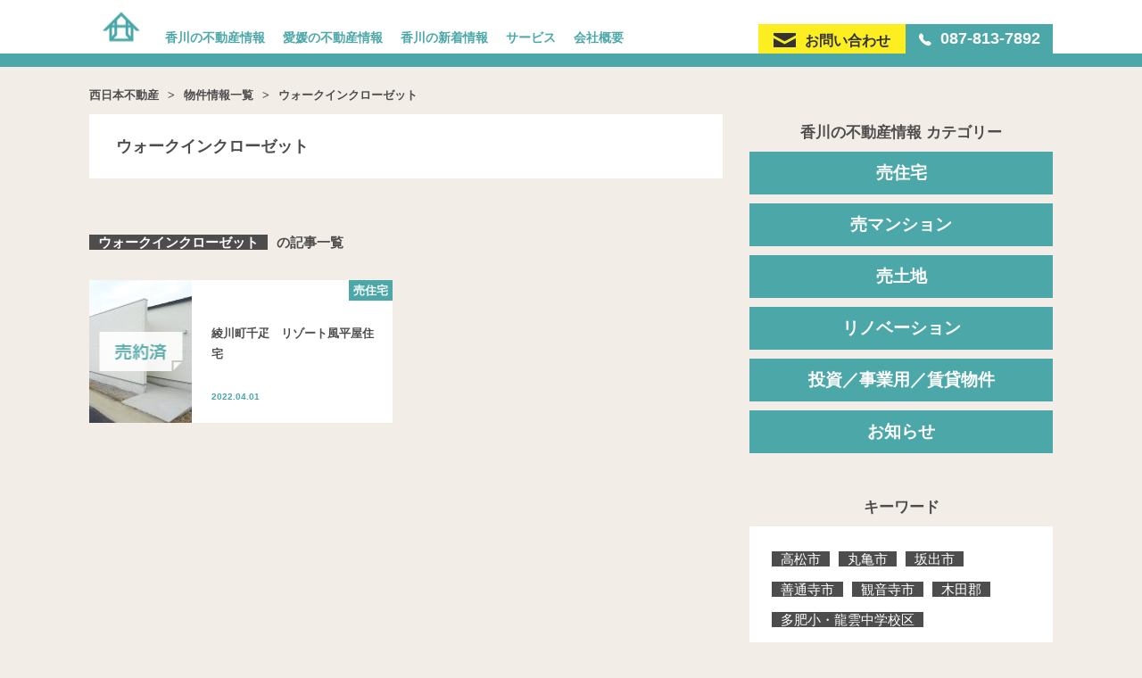

--- FILE ---
content_type: text/html; charset=UTF-8
request_url: https://nishi-nihon-h.com/kagawa/kagawatag/%E3%82%A6%E3%82%A9%E3%83%BC%E3%82%AF%E3%82%A4%E3%83%B3%E3%82%AF%E3%83%AD%E3%83%BC%E3%82%BC%E3%83%83%E3%83%88
body_size: 32100
content:
<!DOCTYPE html PUBLIC "-//W3C//DTD XHTML 1.0 Transitional//EN" "http://www.w3.org/TR/xhtml1/DTD/xhtml1-transitional.dtd">
<html xmlns="http://www.w3.org/1999/xhtml" xml:lang="ja" lang="ja">
<head profile="http://gmpg.org/xfn/11">
<meta http-equiv="Content-Type" content="text/html; charset=UTF-8" />
<meta http-equiv="content-style-type" content="text/css" />
<meta http-equiv="content-script-type" content="text/javascript" />
<meta name="description" content="タグ  ウォークインクローゼット - 香川県・愛媛県松山市の不動産売買は「西日本不動産」にお任せください。 親切・丁寧・誠実にお手伝いをさせて頂きます。" />
<title>タグ  ウォークインクローゼット - 香川県・愛媛県松山市の不動産売買は「西日本不動産」</title>
<meta name="viewport" content="width=device-width, initial-scale=1, minimum-scale=1, maximum-scale=1, user-scalable=yes">
<link rel="stylesheet" href="https://nishi-nihon-h.com/wp-content/themes/nishi-nihon-h/style.css" type="text/css" media="all" />
<link rel="alternate" type="application/atom+xml" title="香川県・愛媛県松山市の不動産売買は「西日本不動産」 Atom Feed" href="https://nishi-nihon-h.com/feed/atom" />
<link rel="alternate" type="application/rss+xml" title="香川県・愛媛県松山市の不動産売買は「西日本不動産」 RSS Feed" href="https://nishi-nihon-h.com/feed" />
<link rel="pingback" href="https://nishi-nihon-h.com/xmlrpc.php" />
<link rel="stylesheet" href="https://nishi-nihon-h.com/wp-content/themes/nishi-nihon-h/common/css/reset.css" type="text/css" media="all" />
<link rel="stylesheet" href="https://nishi-nihon-h.com/wp-content/themes/nishi-nihon-h/common/css/common.css" type="text/css" media="all" />
<link rel="stylesheet" href="https://nishi-nihon-h.com/wp-content/themes/nishi-nihon-h/common/css/jquery.bxslider.css" type="text/css" media="all" />
<script src="//ajax.googleapis.com/ajax/libs/jquery/1.9.1/jquery.min.js"></script>
<script src="https://cdnjs.cloudflare.com/ajax/libs/Modaal/0.4.4/js/modaal.min.js"></script>
<script src="https://nishi-nihon-h.com/wp-content/themes/nishi-nihon-h/common/js/modal.js"></script>
<script type="text/javascript" src="https://nishi-nihon-h.com/wp-content/themes/nishi-nihon-h/common/js/common.js"></script>
<script type="text/javascript" src="https://nishi-nihon-h.com/wp-content/themes/nishi-nihon-h/common/js/jquery.bxslider.min.js"></script>
<script type="text/javascript" src="https://nishi-nihon-h.com/wp-content/themes/nishi-nihon-h/common/js/jquery.matchHeight-min.js"></script>
<script type="text/javascript" src="https://nishi-nihon-h.com/wp-content/themes/nishi-nihon-h/common/js/breakpoints.js"></script>
<script type="text/javascript" src="https://nishi-nihon-h.com/wp-content/themes/nishi-nihon-h/common/js/ofi.min.js"></script>
<script> objectFitImages(); </script>
<!-- トップページ（top.css）・記事ページ（style.css）の切り分け-->
<link rel="stylesheet" href="https://nishi-nihon-h.com/wp-content/themes/nishi-nihon-h/css/style.css" type="text/css" />
<link rel="stylesheet" href="https://nishi-nihon-h.com/wp-content/themes/nishi-nihon-h/common/css/default.css" type="text/css" />
<!-- トップページ（top.css）・記事ページ（style.css）の切り分け-->

<link rel="stylesheet" type="text/css" href="https://cdnjs.cloudflare.com/ajax/libs/Modaal/0.4.4/css/modaal.min.css">
<link rel="stylesheet" href="https://nishi-nihon-h.com/wp-content/themes/nishi-nihon-h/common/css/modal.css" type="text/css" media="all" />

<!-- Global site tag (gtag.js) - Google Analytics -->
<script async src="https://www.googletagmanager.com/gtag/js?id=G-WGVCZE3L3K"></script>
<script>
  window.dataLayer = window.dataLayer || [];
  function gtag(){dataLayer.push(arguments);}
  gtag('js', new Date());

  gtag('config', 'G-WGVCZE3L3K');
</script>
<meta name='robots' content='max-image-preview:large' />
<link rel='dns-prefetch' href='//s.w.org' />
<link rel="alternate" type="application/rss+xml" title="香川県・愛媛県松山市の不動産売買は「西日本不動産」 &raquo; ウォークインクローゼット タグ のフィード" href="https://nishi-nihon-h.com/kagawa/kagawatag/%e3%82%a6%e3%82%a9%e3%83%bc%e3%82%af%e3%82%a4%e3%83%b3%e3%82%af%e3%83%ad%e3%83%bc%e3%82%bc%e3%83%83%e3%83%88/feed" />
		<script type="text/javascript">
			window._wpemojiSettings = {"baseUrl":"https:\/\/s.w.org\/images\/core\/emoji\/13.0.1\/72x72\/","ext":".png","svgUrl":"https:\/\/s.w.org\/images\/core\/emoji\/13.0.1\/svg\/","svgExt":".svg","source":{"concatemoji":"https:\/\/nishi-nihon-h.com\/wp-includes\/js\/wp-emoji-release.min.js?ver=5.7"}};
			!function(e,a,t){var n,r,o,i=a.createElement("canvas"),p=i.getContext&&i.getContext("2d");function s(e,t){var a=String.fromCharCode;p.clearRect(0,0,i.width,i.height),p.fillText(a.apply(this,e),0,0);e=i.toDataURL();return p.clearRect(0,0,i.width,i.height),p.fillText(a.apply(this,t),0,0),e===i.toDataURL()}function c(e){var t=a.createElement("script");t.src=e,t.defer=t.type="text/javascript",a.getElementsByTagName("head")[0].appendChild(t)}for(o=Array("flag","emoji"),t.supports={everything:!0,everythingExceptFlag:!0},r=0;r<o.length;r++)t.supports[o[r]]=function(e){if(!p||!p.fillText)return!1;switch(p.textBaseline="top",p.font="600 32px Arial",e){case"flag":return s([127987,65039,8205,9895,65039],[127987,65039,8203,9895,65039])?!1:!s([55356,56826,55356,56819],[55356,56826,8203,55356,56819])&&!s([55356,57332,56128,56423,56128,56418,56128,56421,56128,56430,56128,56423,56128,56447],[55356,57332,8203,56128,56423,8203,56128,56418,8203,56128,56421,8203,56128,56430,8203,56128,56423,8203,56128,56447]);case"emoji":return!s([55357,56424,8205,55356,57212],[55357,56424,8203,55356,57212])}return!1}(o[r]),t.supports.everything=t.supports.everything&&t.supports[o[r]],"flag"!==o[r]&&(t.supports.everythingExceptFlag=t.supports.everythingExceptFlag&&t.supports[o[r]]);t.supports.everythingExceptFlag=t.supports.everythingExceptFlag&&!t.supports.flag,t.DOMReady=!1,t.readyCallback=function(){t.DOMReady=!0},t.supports.everything||(n=function(){t.readyCallback()},a.addEventListener?(a.addEventListener("DOMContentLoaded",n,!1),e.addEventListener("load",n,!1)):(e.attachEvent("onload",n),a.attachEvent("onreadystatechange",function(){"complete"===a.readyState&&t.readyCallback()})),(n=t.source||{}).concatemoji?c(n.concatemoji):n.wpemoji&&n.twemoji&&(c(n.twemoji),c(n.wpemoji)))}(window,document,window._wpemojiSettings);
		</script>
		<style type="text/css">
img.wp-smiley,
img.emoji {
	display: inline !important;
	border: none !important;
	box-shadow: none !important;
	height: 1em !important;
	width: 1em !important;
	margin: 0 .07em !important;
	vertical-align: -0.1em !important;
	background: none !important;
	padding: 0 !important;
}
</style>
	<link rel='stylesheet' id='wp-block-library-css'  href='https://nishi-nihon-h.com/wp-includes/css/dist/block-library/style.min.css?ver=5.7' type='text/css' media='all' />
<link rel="https://api.w.org/" href="https://nishi-nihon-h.com/wp-json/" /><link rel="alternate" type="application/json" href="https://nishi-nihon-h.com/wp-json/wp/v2/kagawatag/261" /><link rel="EditURI" type="application/rsd+xml" title="RSD" href="https://nishi-nihon-h.com/xmlrpc.php?rsd" />
<link rel="wlwmanifest" type="application/wlwmanifest+xml" href="https://nishi-nihon-h.com/wp-includes/wlwmanifest.xml" /> 
<meta name="generator" content="WordPress 5.7" />
<style type="text/css">.recentcomments a{display:inline !important;padding:0 !important;margin:0 !important;}</style><link rel="icon" href="https://nishi-nihon-h.com/wp-content/uploads/2021/07/cropped-logo_001-1-32x32.png" sizes="32x32" />
<link rel="icon" href="https://nishi-nihon-h.com/wp-content/uploads/2021/07/cropped-logo_001-1-192x192.png" sizes="192x192" />
<link rel="apple-touch-icon" href="https://nishi-nihon-h.com/wp-content/uploads/2021/07/cropped-logo_001-1-180x180.png" />
<meta name="msapplication-TileImage" content="https://nishi-nihon-h.com/wp-content/uploads/2021/07/cropped-logo_001-1-270x270.png" />
</head>
<body data-rsssl=1 class="archive tax-kagawatag term-261">
<div id="base">
<div id="head" class="pc">
  <div class="content-width">
    <p class="logo"><a href="https://nishi-nihon-h.com"><img src="https://nishi-nihon-h.com/wp-content/themes/nishi-nihon-h/common/images/logo_001.png" alt="香川県・愛媛県松山市の不動産売買は「西日本不動産」" id="logo" /></a></p>
    <div id="nav" class="nav">
      <div id="access" role="navigation">
        <div class="menu">
          <ul class="clearfix">
	                    <li><a href="https://nishi-nihon-h.com/kagawatop/">香川の不動産情報</a></li>
            <li><a href="https://nishi-nihon-h.com/ehimetop/">愛媛の不動産情報</a></li>
            <li><a href="https://nishi-nihon-h.com/kagawa/">香川の新着情報</a></li>
            <li><a href="https://nishi-nihon-h.com/kagawatop/#service">サービス</a></li>
            <li><a href="https://nishi-nihon-h.com/#about">会社概要</a></li>
	                  </ul>
        </div>
      </div><!-- #access -->
    </div>
    <div class="guide clearfix">
	        <p class="contact"><a href="https://nishi-nihon-h.com/#contact"><span>お問い合わせ</span></a></p>
	  	        <p class="tel"><span>087-813-7892</span></p>
	      </div>
  </div>
</div>
<div id="head" class="mobile">
  <div class="content-width">
	<p class="entryicon"><a href="https://nishi-nihon-h.com"><img src="https://nishi-nihon-h.com/wp-content/themes/nishi-nihon-h/common/images/logo_001_sp.png" alt="香川県・愛媛県松山市の不動産売買は「西日本不動産」" id="logo" /></a></p>
    <div class="wrapper mobile">
      <div class="button">
        <span></span>
        <span></span>
        <span></span>
      </div>
    </div>
    <nav class="spmenu mobile">
      <ul>
        <li><a href="https://nishi-nihon-h.com/">HOME</a></li>
        <li><a href="https://nishi-nihon-h.com/kagawatop/">香川の不動産情報</a></li>
        <li><a href="https://nishi-nihon-h.com/kagawa/">香川の新着情報</a></li>
        <li><a href="https://nishi-nihon-h.com/ehimetop/">愛媛の不動産情報</a></li>
        <li><a href="https://nishi-nihon-h.com/ehime/">愛媛の新着情報</a></li>
        <li><a href="https://nishi-nihon-h.com/kagawatop/#service">香川のサービス</a></li>
        <li><a href="https://nishi-nihon-h.com/ehimetop/#service">愛媛のサービス</a></li>
        <li><a href="https://nishi-nihon-h.com/#about">会社概要</a></li>
        <li><a href="https://nishi-nihon-h.com/#contact">お問い合わせフォーム</a></li>
	            <li><a href="tel:0878137892">お電話はこちらから</a></li>
	          </ul>
    </nav>
    <div class="guide">
	        <p class="contact"><a href="https://nishi-nihon-h.com/#contact"><img src="https://nishi-nihon-h.com/wp-content/themes/nishi-nihon-h/common/images/icon_001_sp.png" alt="お問い合わせボタン"/></a></p>
	  	        <p class="tel"><a href="tel:0878137892"><img src="https://nishi-nihon-h.com/wp-content/themes/nishi-nihon-h/common/images/icon_002_sp.png" alt="電話番号ボタン"/></a></p>
	      </div>
  </div>
</div>
<!--/head end-->
<div id="main" class="entry">
<div class="content-width">
  <div id="pankuzu" class="pankuzu">
    <ul class="clearfix">
      <li><a href="https://nishi-nihon-h.com">西日本不動産</a></li>
      <li><a href="https://nishi-nihon-h.com/kagawa/">物件情報一覧</a></li>
      <li>ウォークインクローゼット</li>
    </ul>
  </div>
  <div id="content" class="archivelist clearfix">
	<div class="box_out">
      <div class="box_in">
        <h2 class="pagetitle">ウォークインクローゼット</h2>
        <h3><span>ウォークインクローゼット</span>の記事一覧</h3>
        <ul class="clearfix">
                    <li class="item">
            <a href="https://nishi-nihon-h.com/kagawa/house/1629.html">
              <div class="clearfix">
                                <div class="left-box">
					<img width="115" height="160" src="https://nishi-nihon-h.com/wp-content/uploads/2022/04/DSC00430-115x160.jpg" class="attachment-article-thumb size-article-thumb wp-post-image" alt="" loading="lazy" />										<p class="sold">&nbsp;</p>
									</div>
                                <div class="right-box">
                  <span class="category">
                    売住宅                  </span>
                  <h4>綾川町千疋　リゾート風平屋住宅</h4>
				                    <p class="date">2022.04.01</p>
                                  </div>
              </div>
            </a>
          </li>
                            </ul>
		      </div>
    </div>
      <div id="side" class="sidebar">
	    <h3>香川の不動産情報 カテゴリー</h3>
    <div class="side_box">
      <div class="side_inbox">
        <div class="category">
          <ul>
            <li><a href="https://nishi-nihon-h.com/kagawa/house/">売住宅</a></li>
            <li><a href="https://nishi-nihon-h.com/kagawa/apartment/">売マンション</a></li>
            <li><a href="https://nishi-nihon-h.com/kagawa/land/">売土地</a></li>
            <li><a href="https://nishi-nihon-h.com/kagawa/renovation/">リノベーション</a></li>
            <li><a href="https://nishi-nihon-h.com/kagawa/business/">投資／事業用／賃貸物件</a></li>
            <li><a href="https://nishi-nihon-h.com/kagawa/topics/">お知らせ</a></li>
          </ul>
		</div>
      </div>
    </div>
		    <h3>キーワード</h3>
    <div class="side_box">
      <div class="side_inbox">
        <div class="keyword clearfix">
          <p><a href="https://nishi-nihon-h.com/kagawa/kagawatag/takamatsushi">高松市</a></p><p><a href="https://nishi-nihon-h.com/kagawa/kagawatag/marugameshi">丸亀市</a></p><p><a href="https://nishi-nihon-h.com/kagawa/kagawatag/sakaideshi">坂出市</a></p><p><a href="https://nishi-nihon-h.com/kagawa/kagawatag/zentsuzishi">善通寺市</a></p><p><a href="https://nishi-nihon-h.com/kagawa/kagawatag/kanonzishi">観音寺市</a></p><p><a href="https://nishi-nihon-h.com/kagawa/kagawatag/kitagun">木田郡</a></p><p><a href="https://nishi-nihon-h.com/kagawa/kagawatag/tahisyo">多肥小・龍雲中学校区</a></p><p><a href="https://nishi-nihon-h.com/kagawa/kagawatag/ryounanchu">陶小学校・綾南中学校区</a></p><p><a href="https://nishi-nihon-h.com/kagawa/kagawatag/hiraisyo">平井小・三木中学校区</a></p><p><a href="https://nishi-nihon-h.com/kagawa/kagawatag/zyotousyo">城東小・東中学校区</a></p><p><a href="https://nishi-nihon-h.com/kagawa/kagawatag/noconditions">建築条件無し</a></p><p><a href="https://nishi-nihon-h.com/kagawa/kagawatag/kyousyochi">狭小地</a></p><p><a href="https://nishi-nihon-h.com/kagawa/kagawatag/machinaka">街ナカ</a></p><p><a href="https://nishi-nihon-h.com/kagawa/kagawatag/ekichika">駅近</a></p><p><a href="https://nishi-nihon-h.com/kagawa/kagawatag/inaka">田舎暮らし</a></p><p><a href="https://nishi-nihon-h.com/kagawa/kagawatag/reform">リフォーム済み</a></p><p><a href="https://nishi-nihon-h.com/kagawa/kagawatag/sogawa">十川小・山田中学校区</a></p><p><a href="https://nishi-nihon-h.com/kagawa/kagawatag/hanzankita">飯山北小・飯山中学校区</a></p><p><a href="https://nishi-nihon-h.com/kagawa/kagawatag/new">新築</a></p><p><a href="https://nishi-nihon-h.com/kagawa/kagawatag/hanzan">飯山町</a></p><p><a href="https://nishi-nihon-h.com/kagawa/kagawatag/%e5%ae%87%e5%a4%9a%e6%b4%a5%e5%8c%97%e5%b0%8f%e6%a0%a1%e5%8c%ba">宇多津北小校区</a></p><p><a href="https://nishi-nihon-h.com/kagawa/kagawatag/%e5%ae%87%e5%a4%9a%e6%b4%a5%e4%b8%ad%e5%ad%a6%e6%a0%a1%e5%8c%ba">宇多津中学校区</a></p><p><a href="https://nishi-nihon-h.com/kagawa/kagawatag/miki">三木町</a></p><p><a href="https://nishi-nihon-h.com/kagawa/kagawatag/%e3%82%aa%e3%83%bc%e3%83%ab%e9%9b%bb%e5%8c%96">オール電化</a></p><p><a href="https://nishi-nihon-h.com/kagawa/kagawatag/%e4%b8%89%e6%9c%a8%e7%94%ba%e5%b9%b3%e6%9c%a8">三木町平木</a></p><p><a href="https://nishi-nihon-h.com/kagawa/kagawatag/%e5%b9%b3%e4%ba%95%e5%b0%8f%e5%ad%a6%e6%a0%a1">平井小学校</a></p><p><a href="https://nishi-nihon-h.com/kagawa/kagawatag/%e4%b8%89%e6%9c%a8%e4%b8%ad%e5%ad%a6%e6%a0%a1">三木中学校</a></p><p><a href="https://nishi-nihon-h.com/kagawa/kagawatag/%e7%af%89%e6%b5%85">築浅</a></p><p><a href="https://nishi-nihon-h.com/kagawa/kagawatag/%e5%b9%b3%e6%9c%a8%e9%a7%85">平木駅</a></p><p><a href="https://nishi-nihon-h.com/kagawa/kagawatag/%e3%83%99%e3%83%ab%e3%82%b7%e3%83%86%e3%82%a3">ベルシティ</a></p><p><a href="https://nishi-nihon-h.com/kagawa/kagawatag/carport">カーポート</a></p><p><a href="https://nishi-nihon-h.com/kagawa/kagawatag/3ldk">3LDK</a></p><p><a href="https://nishi-nihon-h.com/kagawa/kagawatag/simple">シンプル</a></p><p><a href="https://nishi-nihon-h.com/kagawa/kagawatag/openhouse">オープンハウス</a></p><p><a href="https://nishi-nihon-h.com/kagawa/kagawatag/%e6%9d%be%e7%b8%84%e7%94%ba">松縄町</a></p><p><a href="https://nishi-nihon-h.com/kagawa/kagawatag/%e3%83%9e%e3%83%b3%e3%82%b7%e3%83%a7%e3%83%b3">マンション</a></p><p><a href="https://nishi-nihon-h.com/kagawa/kagawatag/%e5%88%86%e8%ad%b2">分譲</a></p><p><a href="https://nishi-nihon-h.com/kagawa/kagawatag/%e3%83%ac%e3%82%a4%e3%83%b3%e3%83%9c%e3%83%bc%e9%80%9a%e3%82%8a">レインボー通り</a></p><p><a href="https://nishi-nihon-h.com/kagawa/kagawatag/%e6%9c%80%e4%b8%8a%e9%9a%8e">最上階</a></p><p><a href="https://nishi-nihon-h.com/kagawa/kagawatag/%e3%83%9a%e3%83%83%e3%83%88%e5%8f%af">ペット可</a></p><p><a href="https://nishi-nihon-h.com/kagawa/kagawatag/%e4%b8%ad%e5%a4%ae%e5%b0%8f%e5%ad%a6%e6%a0%a1">中央小学校</a></p><p><a href="https://nishi-nihon-h.com/kagawa/kagawatag/%e6%9c%a8%e5%a4%aa%e4%b8%ad%e5%ad%a6%e6%a0%a1">木太中学校</a></p><p><a href="https://nishi-nihon-h.com/kagawa/kagawatag/%e7%8a%ac">犬</a></p><p><a href="https://nishi-nihon-h.com/kagawa/kagawatag/%e7%8c%ab">猫</a></p><p><a href="https://nishi-nihon-h.com/kagawa/kagawatag/%e5%b7%9d%e6%b7%bb%e5%b0%8f%e5%ad%a6%e6%a0%a1%e5%8c%ba">川添小学校区</a></p><p><a href="https://nishi-nihon-h.com/kagawa/kagawatag/%e5%8d%94%e5%92%8c%e4%b8%ad%e5%ad%a6%e6%a0%a1%e5%8c%ba">協和中学校区</a></p><p><a href="https://nishi-nihon-h.com/kagawa/kagawatag/%e6%9d%b1%e5%b1%b1%e5%b4%8e%e7%94%ba">東山崎町</a></p><p><a href="https://nishi-nihon-h.com/kagawa/kagawatag/%ef%bc%94ldk">４LDK</a></p><p><a href="https://nishi-nihon-h.com/kagawa/kagawatag/%e5%8d%97%e5%90%91%e3%81%8d">南向き</a></p><p><a href="https://nishi-nihon-h.com/kagawa/kagawatag/%e8%a7%92%e5%9c%b0">角地</a></p><p><a href="https://nishi-nihon-h.com/kagawa/kagawatag/%e6%97%a5%e5%bd%93%e3%81%9f%e3%82%8a%e8%89%af%e5%a5%bd">日当たり良好</a></p><p><a href="https://nishi-nihon-h.com/kagawa/kagawatag/%e3%83%95%e3%83%ac%e3%82%b9%e3%83%9d%e9%ab%98%e6%9d%be">フレスポ高松</a></p><p><a href="https://nishi-nihon-h.com/kagawa/kagawatag/%e5%85%a8%e5%b1%85%e5%ae%a4%e5%8f%8e%e7%b4%8d">全居室収納</a></p><p><a href="https://nishi-nihon-h.com/kagawa/kagawatag/%e5%a4%8f%e5%ad%a3%e4%bc%91%e6%a5%ad%e3%81%ae%e3%81%8a%e7%9f%a5%e3%82%89%e3%81%9b">夏季休業のお知らせ</a></p><p><a href="https://nishi-nihon-h.com/kagawa/kagawatag/%e6%96%b0%e7%95%aa%e4%b8%81%e5%b0%8f%e5%ad%a6%e6%a0%a1%e5%8c%ba">新番丁小学校区</a></p><p><a href="https://nishi-nihon-h.com/kagawa/kagawatag/%e7%b4%ab%e9%9b%b2%e4%b8%ad%e5%ad%a6%e6%a0%a1%e5%8c%ba">紫雲中学校区</a></p><p><a href="https://nishi-nihon-h.com/kagawa/kagawatag/%e9%ab%98%e6%9d%be%e5%b8%82%e4%b8%ad%e5%bf%83%e8%a1%97">高松市中心街</a></p><p><a href="https://nishi-nihon-h.com/kagawa/kagawatag/%e9%ab%98%e6%9d%be%e5%b8%82%e7%95%aa%e7%94%ba">高松市番町</a></p><p><a href="https://nishi-nihon-h.com/kagawa/kagawatag/%e7%95%aa%e7%94%ba">番町</a></p><p><a href="https://nishi-nihon-h.com/kagawa/kagawatag/%e5%8f%a4%e9%ab%98%e6%9d%be%e5%b0%8f%e5%ad%a6%e6%a0%a1%e5%8c%ba">古高松小学校区</a></p><p><a href="https://nishi-nihon-h.com/kagawa/kagawatag/%e5%8f%a4%e9%ab%98%e6%9d%be%e4%b8%ad%e5%ad%a6%e6%a0%a1%e5%8c%ba">古高松中学校区</a></p><p><a href="https://nishi-nihon-h.com/kagawa/kagawatag/%e9%ab%98%e6%9d%be%e5%8c%97%e4%b8%ad%e5%ad%a6%e6%a0%a1%e5%8c%ba">高松北中学校区</a></p><p><a href="https://nishi-nihon-h.com/kagawa/kagawatag/%e5%92%8c%e5%ae%a4">和室</a></p><p><a href="https://nishi-nihon-h.com/kagawa/kagawatag/%e5%92%8c%e9%a2%a8%e4%bd%8f%e5%ae%85">和風住宅</a></p><p><a href="https://nishi-nihon-h.com/kagawa/kagawatag/%e5%a4%a7%e9%87%8e%e5%8e%9f">大野原</a></p><p><a href="https://nishi-nihon-h.com/kagawa/kagawatag/%e7%b4%8d%e6%88%b8">納戸</a></p><p><a href="https://nishi-nihon-h.com/kagawa/kagawatag/%e5%ba%ad">庭</a></p><p><a href="https://nishi-nihon-h.com/kagawa/kagawatag/%e7%93%a6%e5%b1%8b%e6%a0%b9">瓦屋根</a></p><p><a href="https://nishi-nihon-h.com/kagawa/kagawatag/%e5%80%89%e5%ba%ab">倉庫</a></p><p><a href="https://nishi-nihon-h.com/kagawa/kagawatag/%e6%9c%a8%e5%a4%aa%e5%b0%8f%e5%ad%a6%e6%a0%a1%e5%8c%ba">木太小学校区</a></p><p><a href="https://nishi-nihon-h.com/kagawa/kagawatag/%e7%8e%89%e8%97%bb%e4%b8%ad%e5%ad%a6%e6%a0%a1%e5%8c%ba">玉藻中学校区</a></p><p><a href="https://nishi-nihon-h.com/kagawa/kagawatag/%e6%95%b4%e5%bd%a2%e5%9c%b0">整形地</a></p><p><a href="https://nishi-nihon-h.com/kagawa/kagawatag/%e4%b8%8a%e6%b0%b4%e9%81%93%e7%ae%a1">上水道管</a></p><p><a href="https://nishi-nihon-h.com/kagawa/kagawatag/%e3%82%bb%e3%83%83%e3%83%88%e3%83%90%e3%83%83%e3%82%af">セットバック</a></p><p><a href="https://nishi-nihon-h.com/kagawa/kagawatag/%e4%ba%8c%e9%a0%85%e9%81%93%e8%b7%af">二項道路</a></p><p><a href="https://nishi-nihon-h.com/kagawa/kagawatag/%e5%a4%aa%e7%94%b0%e5%8d%97%e5%b0%8f%e5%ad%a6%e6%a0%a1%e5%8c%ba">太田南小学校区</a></p><p><a href="https://nishi-nihon-h.com/kagawa/kagawatag/%e5%a4%aa%e7%94%b0%e4%b8%ad%e5%ad%a6%e6%a0%a1%e5%8c%ba">太田中学校区</a></p><p><a href="https://nishi-nihon-h.com/kagawa/kagawatag/%e3%82%b5%e3%83%b3%e3%83%95%e3%83%a9%e3%83%af%e3%83%bc%e9%80%9a%e3%82%8a">サンフラワー通り</a></p><p><a href="https://nishi-nihon-h.com/kagawa/kagawatag/%e6%9c%a8%e5%a4%aa%e5%8d%97%e5%b0%8f%e5%ad%a6%e6%a0%a1">木太南小学校</a></p><p><a href="https://nishi-nihon-h.com/kagawa/kagawatag/%e5%ba%97%e8%88%97%e5%85%bc%e4%bd%8f%e5%ae%85">店舗兼住宅</a></p><p><a href="https://nishi-nihon-h.com/kagawa/kagawatag/%e4%ba%8b%e5%8b%99%e6%89%80%e5%85%bc%e4%bd%8f%e5%ae%85">事務所兼住宅</a></p><p><a href="https://nishi-nihon-h.com/kagawa/kagawatag/%e5%8f%8e%e7%9b%8a%e7%89%a9%e4%bb%b6%e5%85%bc%e4%bd%8f%e5%ae%85">収益物件兼住宅</a></p><p><a href="https://nishi-nihon-h.com/kagawa/kagawatag/%e5%b7%9d%e5%b3%b6%e5%b0%8f%e5%ad%a6%e6%a0%a1%e5%8c%ba">川島小学校区</a></p><p><a href="https://nishi-nihon-h.com/kagawa/kagawatag/%e5%b1%b1%e7%94%b0%e4%b8%ad%e5%ad%a6%e6%a0%a1%e5%8c%ba">山田中学校区</a></p><p><a href="https://nishi-nihon-h.com/kagawa/kagawatag/100%e5%9d%aa%e4%bb%a5%e4%b8%8a%e3%81%ae%e5%9c%9f%e5%9c%b0">100坪以上の土地</a></p><p><a href="https://nishi-nihon-h.com/kagawa/kagawatag/%e8%b1%8a%e7%94%b0%e5%b0%8f%e5%ad%a6%e6%a0%a1">豊田小学校</a></p><p><a href="https://nishi-nihon-h.com/kagawa/kagawatag/%e4%b8%89%e8%b1%8a%e4%b8%ad%e5%ad%a6%e6%a0%a1">三豊中学校</a></p><p><a href="https://nishi-nihon-h.com/kagawa/kagawatag/%e5%ba%83%e7%b8%81">広縁</a></p><p><a href="https://nishi-nihon-h.com/kagawa/kagawatag/%e5%ba%8a%e3%81%ae%e9%96%93">床の間</a></p><p><a href="https://nishi-nihon-h.com/kagawa/kagawatag/%e7%b4%8d%e5%b1%8b">納屋</a></p><p><a href="https://nishi-nihon-h.com/kagawa/kagawatag/%e6%a0%97%e6%9e%97%e5%b0%8f%e5%ad%a6%e6%a0%a1">栗林小学校</a></p><p><a href="https://nishi-nihon-h.com/kagawa/kagawatag/%e6%a1%9c%e7%94%ba%e4%b8%ad%e5%ad%a6%e6%a0%a1">桜町中学校</a></p><p><a href="https://nishi-nihon-h.com/kagawa/kagawatag/%e5%8f%8e%e7%9b%8a%e7%89%a9%e4%bb%b6">収益物件</a></p><p><a href="https://nishi-nihon-h.com/kagawa/kagawatag/%e5%a4%9a%e8%82%a5%e4%b8%8b%e7%94%ba">多肥下町</a></p><p><a href="https://nishi-nihon-h.com/kagawa/kagawatag/%e5%a4%aa%e7%94%b0%e9%a7%85">太田駅</a></p><p><a href="https://nishi-nihon-h.com/kagawa/kagawatag/%e9%a6%99%e5%b7%9d%e7%94%ba%e6%b5%85%e9%87%8e">香川町浅野</a></p><p><a href="https://nishi-nihon-h.com/kagawa/kagawatag/%e6%b5%85%e9%87%8e%e5%b0%8f%e5%ad%a6%e6%a0%a1">浅野小学校</a></p><p><a href="https://nishi-nihon-h.com/kagawa/kagawatag/%e9%a6%99%e5%b7%9d%e7%ac%ac%e4%b8%80%e4%b8%ad%e5%ad%a6%e6%a0%a1">香川第一中学校</a></p><p><a href="https://nishi-nihon-h.com/kagawa/kagawatag/%e4%b8%8b%e6%b0%b4%e9%81%93">下水道</a></p><p><a href="https://nishi-nihon-h.com/kagawa/kagawatag/%e9%ab%98%e6%9d%be%e7%ac%ac%e4%b8%80%e5%b0%8f%e5%ad%a6%e6%a0%a1">高松第一小学校</a></p><p><a href="https://nishi-nihon-h.com/kagawa/kagawatag/%e9%ab%98%e6%9d%be%e7%ac%ac%e4%b8%80%e4%b8%ad%e5%ad%a6%e6%a0%a1">高松第一中学校</a></p><p><a href="https://nishi-nihon-h.com/kagawa/kagawatag/%e4%ba%80%e5%b2%a1%e5%b0%8f%e5%ad%a6%e6%a0%a1%e5%8c%ba">亀岡小学校区</a></p><p><a href="https://nishi-nihon-h.com/kagawa/kagawatag/%e5%b1%8b%e5%b3%b6%e8%a5%bf%e7%94%ba">屋島西町</a></p><p><a href="https://nishi-nihon-h.com/kagawa/kagawatag/%e8%a8%ba%e7%99%82%e6%89%80">診療所</a></p><p><a href="https://nishi-nihon-h.com/kagawa/kagawatag/%e6%ad%af%e7%a7%91%e8%a8%ba%e7%99%82%e6%89%80">歯科診療所</a></p><p><a href="https://nishi-nihon-h.com/kagawa/kagawatag/%e5%b1%85%e3%81%ac%e3%81%8d%e7%89%a9%e4%bb%b6">居ぬき物件</a></p><p><a href="https://nishi-nihon-h.com/kagawa/kagawatag/%e6%98%ad%e5%92%8c%e5%b0%8f%e5%ad%a6%e6%a0%a1">昭和小学校</a></p><p><a href="https://nishi-nihon-h.com/kagawa/kagawatag/%e7%b6%be%e5%8d%97%e4%b8%ad%e5%ad%a6%e6%a0%a1">綾南中学校</a></p><p><a href="https://nishi-nihon-h.com/kagawa/kagawatag/%e5%b9%b3%e5%b1%8b">平屋</a></p><p><a href="https://nishi-nihon-h.com/kagawa/kagawatag/%e3%82%a6%e3%82%a9%e3%83%bc%e3%82%af%e3%82%a4%e3%83%b3%e3%82%af%e3%83%ad%e3%83%bc%e3%82%bc%e3%83%83%e3%83%88">ウォークインクローゼット</a></p><p><a href="https://nishi-nihon-h.com/kagawa/kagawatag/%e3%82%a6%e3%83%83%e3%83%89%e3%83%87%e3%83%83%e3%82%ad">ウッドデッキ</a></p><p><a href="https://nishi-nihon-h.com/kagawa/kagawatag/%e4%b8%8a%e4%b9%8b%e7%94%ba">上之町</a></p><p><a href="https://nishi-nihon-h.com/kagawa/kagawatag/4ldk">4LDK</a></p><p><a href="https://nishi-nihon-h.com/kagawa/kagawatag/%e9%83%bd%e5%b8%82%e3%82%ac%e3%82%b9">都市ガス</a></p><p><a href="https://nishi-nihon-h.com/kagawa/kagawatag/%e9%95%b7%e6%b1%a0%e4%b8%ad%e5%a4%ae%e5%85%ac%e5%9c%92">長池中央公園</a></p><p><a href="https://nishi-nihon-h.com/kagawa/kagawatag/%e5%a4%aa%e7%94%b0%e5%b0%8f%e5%ad%a6%e6%a0%a1">太田小学校</a></p><p><a href="https://nishi-nihon-h.com/kagawa/kagawatag/%e4%bc%8f%e7%9f%b3%e9%a7%85">伏石駅</a></p><p><a href="https://nishi-nihon-h.com/kagawa/kagawatag/%e6%9e%97%e5%b0%8f%e5%ad%a6%e6%a0%a1%e6%a0%a1%e5%8c%ba">林小学校校区</a></p><p><a href="https://nishi-nihon-h.com/kagawa/kagawatag/%e6%9e%97%e5%b0%8f%e5%ad%a6%e6%a0%a1%e5%8c%ba">林小学校区</a></p><p><a href="https://nishi-nihon-h.com/kagawa/kagawatag/%ef%bc%95ldk">５LDK</a></p><p><a href="https://nishi-nihon-h.com/kagawa/kagawatag/%e7%9c%ba%e6%9c%9b%e8%89%af%e5%a5%bd">眺望良好</a></p><p><a href="https://nishi-nihon-h.com/kagawa/kagawatag/%e3%83%96%e3%83%ad%e3%82%b0">ブログ</a></p><p><a href="https://nishi-nihon-h.com/kagawa/kagawatag/2ldk">2LDK</a></p><p><a href="https://nishi-nihon-h.com/kagawa/kagawatag/%e9%a7%85%e3%81%be%e3%81%a7%e5%be%92%e6%ad%a910%e5%88%86%e4%bb%a5%e5%86%85">駅まで徒歩10分以内</a></p><p><a href="https://nishi-nihon-h.com/kagawa/kagawatag/%e9%a7%90%e8%bb%8a%e5%a0%b4%ef%bc%92%e5%8f%b0%e5%88%86">駐車場２台分</a></p><p><a href="https://nishi-nihon-h.com/kagawa/kagawatag/%e9%a7%90%e8%bb%8a%e5%a0%b43%e5%8f%b0%e5%88%86">駐車場3台分</a></p><p><a href="https://nishi-nihon-h.com/kagawa/kagawatag/%ef%bc%95sldk">５SLDK</a></p><p><a href="https://nishi-nihon-h.com/kagawa/kagawatag/%e4%bb%8f%e7%94%9f%e5%b1%b1%e5%b0%8f%e6%a0%a1%e5%8c%ba">仏生山小校区</a></p><p><a href="https://nishi-nihon-h.com/kagawa/kagawatag/%ef%bc%94dk">４DK</a></p><p><a href="https://nishi-nihon-h.com/kagawa/kagawatag/%ef%bc%93sldk">３SLDK</a></p><p><a href="https://nishi-nihon-h.com/kagawa/kagawatag/%ef%bc%95dk">５DK</a></p><p><a href="https://nishi-nihon-h.com/kagawa/kagawatag/%e7%a7%bb%e4%bd%8f%e3%83%bbu%e3%82%bf%e3%83%bc%e3%83%b3">移住・Uターン</a></p><p><a href="https://nishi-nihon-h.com/kagawa/kagawatag/%e9%a3%b2%e9%a3%9f%e5%ba%97">飲食店</a></p><p><a href="https://nishi-nihon-h.com/kagawa/kagawatag/%e5%8f%a4%e6%b0%91%e5%ae%b6">古民家</a></p>		</div>
      </div>
    </div>
	  </div> 
  <!--/side end-->
  </div>
</div>
</div>
<!--/main end-->

<div id="foot">
  <div class="content-width clearfix">
    <div class="logo item pc"><a href="https://nishi-nihon-h.com"><img src="https://nishi-nihon-h.com/wp-content/themes/nishi-nihon-h/common/images/logo_002.png" alt="西日本不動産株式会社"/></a></div>
    <div id="f_ul01" class="nav item">
      <div class="menu clearfix">
        <ul>
          <li><a href="https://nishi-nihon-h.com">トップページ</a></li>
          <li><a href="https://nishi-nihon-h.com/kagawa/">新着情報</a></li>
        </ul>
        <ul>
          <li><a href="https://nishi-nihon-h.com/kagawatop/#service">サービス</a></li>
          <li class="tag"><a href="https://nishi-nihon-h.com/kagawa/renovation/">リノベーション事例</a></li>
          <li class="tag"><a href="https://nishi-nihon-h.com/kagawa/land/">物件情報</a></li>
          <li class="tag"><a href="https://www.xn--u9jt50g6idgsav3tz0hy47bm7yd.com/" target="_blank" rel="noopener">不動産売却.com</a></li>
        </ul>
        <ul>
          <li><a href="https://nishi-nihon-h.com/kagawatop/#about">会社概要</a></li>
          <li><a href="https://nishi-nihon-h.com/kagawatop/#contact">お問い合わせ</a></li>
         </ul>
      </div>
    </div>
    <div class="guide item pc">
      <div class="inner clearfix">
	        <p class="contact"><a href="https://nishi-nihon-h.com/#contact"><img src="https://nishi-nihon-h.com/wp-content/themes/nishi-nihon-h/common/images/icon_003.png" alt="お問い合わせはこちら"/></a></p>
	  	        <p class="tel"><a href="tel:0878137892"><img src="https://nishi-nihon-h.com/wp-content/themes/nishi-nihon-h/common/images/icon_004.png" alt="お電話はこちらから"/></a></p>
	        </div>
    </div>
	<div class="mobile clearfix box">
      <div class="logo item"><a href="https://nishi-nihon-h.com"><img src="https://nishi-nihon-h.com/wp-content/themes/nishi-nihon-h/common/images/logo_002.png" alt="西日本不動産株式会社"/></a></div>
      <div class="guide item">
        <div class="inner clearfix">
	                <p class="contact"><a href="https://nishi-nihon-h.com/#contact"><img src="https://nishi-nihon-h.com/wp-content/themes/nishi-nihon-h/common/images/icon_003.png" alt="お問い合わせはこちら"/></a></p>
	      	                <p class="tel"><a href="tel:0878137892"><img src="https://nishi-nihon-h.com/wp-content/themes/nishi-nihon-h/common/images/icon_004.png" alt="お電話はこちらから"/></a></p>
	              </div>
      </div>
	</div>
  </div>
</div>
<!--/foot end-->
<address class="copy">Copyright&copy; <a href="https://nishi-nihon-h.com">香川県・愛媛県松山市の不動産売買は「西日本不動産」</a> All Rights Reserved.</address>
</div>
<!--/base end-->
<script type='text/javascript' src='https://nishi-nihon-h.com/wp-includes/js/wp-embed.min.js?ver=5.7' id='wp-embed-js'></script>
</body>
</html>

--- FILE ---
content_type: text/css
request_url: https://nishi-nihon-h.com/wp-content/themes/nishi-nihon-h/style.css
body_size: 1459
content:
@charset "utf-8";
/*
Theme Name: nishi-nihon-h
Theme URI: https://www.nishi-nihon-h.com/
Description: nishi-nihon-h
Version: 2.0
Author: nishi-nihon-h.com
Author URI: https://www.nishi-nihon-h.com/
Tags: simple

*/

* {
	margin: 0;
	padding: 0;
}

body {
	font-family: "Hiragino Maru Gothic W4 JIS2004", "游ゴシック", YuGothic, "ヒラギノ角ゴ ProN W3", "Hiragino Kaku Gothic ProN", "メイリオ", Meiryo, "Helvetica Neue", Helvetica, Arial, sans-serif;
	font-weight: 500;
	text-rendering: optimizeLegibility;
	font-size: 15px;
	color: #464646;
	line-height: 1.8;
}

img {
	border: none;
	vertical-align: bottom;
}

a img { 
	border: none;
    -webkit-transition: 0.3s ease-in-out; 
    -moz-transition: 0.3s ease-in-out; 
    -o-transition: 0.3s ease-in-out; 
    transition: 0.3s ease-in-out;  
}
a:hover img{
	opacity:0.5;
	filter:alpha(opacity=50);
	-ms-filter: "alpha( opacity=50 )";
}

ul {
	list-style-type: none;
}

a {
	color: #484848;
	text-decoration: none;
}

a:hover {
	color: #A59261;
	text-decoration: underline;
}

p {
	line-height: 1.5em;
}


.clearfix:before,
.clearfix:after {
	content: "";
	display: block;
	overflow: hidden;
}

.clearfix:after {
	clear: both;
	overflow: hidden;
}

/* For IE 6/7 (trigger hasLayout) */

.clearfix {
	zoom: 1;
	overflow: hidden;
}


@media (max-width: 740px) {
img {
	max-width: 100%;
    height: auto;
}
}


--- FILE ---
content_type: text/css
request_url: https://nishi-nihon-h.com/wp-content/themes/nishi-nihon-h/common/css/common.css
body_size: 10242
content:
@charset "UTF-8";
/* CSS Document */

html {font-size:62.5%;}
body{
	font-size:13px;
	color:#4D4D4D;
	background: #F2EDE7;
	font-family: "Hiragino Maru Gothic W4 JIS2004", "游ゴシック", YuGothic, "ヒラギノ角ゴ ProN W3", "Hiragino Kaku Gothic ProN", "メイリオ", Meiryo, "Helvetica Neue", Helvetica, Arial, sans-serif;
	text-rendering: optimizeLegibility;
	margin:0;
}
h1,h2,h3,h4,h5,h6,p,th,td,li,dt,dd,dl,span {  
    line-height:1.8;
}  
img {
	border: none;
	vertical-align: bottom;
}
a{
	color:#4D4D4D;
	text-decoration:none;
	font-weight: 700;
}
a img { 
	border: none;
    -webkit-transition: opacity 0.3s ease-in-out; 
    -moz-transition: opacity 0.3s ease-in-out; 
    -o-transition: opacity 0.3s ease-in-out; 
    transition: opacity 0.3s ease-in-out;  
}
a:hover{
	color:#4BA7A8;
}
a:hover img{
	opacity:0.5;
	filter:alpha(opacity=50);
	-ms-filter: "alpha( opacity=50 )";
}
ul {
	list-style-type: none;
}
.clearfix:before,
.clearfix:after {
	content: "";
	display: block;
	overflow: hidden;
}
.clearfix:after {
	clear: both;
	overflow: hidden;
}
.content-width{
	width:1080px;
	margin-left:auto;
	margin-right:auto;
}
table{
	border-collapse:collapse;
}
.left-box{
	float:left;
}
.right-box{
	float:right;
}
.center{
	text-align:center;
}
.mobile{
	display:none !important;
}
.mb10{
	margin-bottom:10px !important;
}
.mb20{
	margin-bottom:20px !important;
}
.mb30{
	margin-bottom:30px !important;
}
.mb40{
	margin-bottom:40px !important;
}
.mb50{
	margin-bottom:50px !important;
}
.mb60{
	margin-bottom:60px !important;
}
.mb70{
	margin-bottom:70px !important;
}
.mb80{
	margin-bottom:80px !important;
}
.mb90{
	margin-bottom:90px !important;
}
.mb100{
	margin-bottom:100px !important;
}
.ml30{
	margin-left:30px !important;
}
.section{
	margin:80px auto;
}
a.linkicon:before{
	content: "";
	background: url("../img/common/icon_002.png") no-repeat left center;
	background-size:contain;
	width:20px;
	height:20px;
	display: inline-block;
	margin-right: 10px;
	vertical-align: middle;
}
a.linkicon:hover{
	text-decoration: underline;
}
@media (max-width: 740px) {
img {
	max-width: 100%;
    height: auto;
}
.content-width{
	width:100%;
	padding:0;
	box-sizing: border-box;
}
.section{
	margin:50px auto;
}
.pc{
	display:none !important;
}
.mobile{
	display:block !important;
}
.left-box{
	float:none;
}
.right-box{
	float:none;
}
}

/*--------------------------------------
    head
--------------------------------------*/

#head{
	background:#FFFFFF;
	height:60px;
	width:100%;
}
#head .content-width{
	height:60px;
	position: relative;
}
#head .content-width .logo{
	position: absolute;
	left:15px;
	top:50%;
	transform: translate(0,-50%);
}
#head .content-width .nav{
	position: absolute;
	left:75px;
	bottom:5px;
}
#head .content-width .nav ul li{
	float:left;
}
#head .content-width .nav ul li a{
	font-weight: 700;
	font-size: 14px;
	font-size: 1.4rem;
	padding:0 10px;
	color:#4BA7A8;
}
#head .content-width .guide{
	height:33px;
	position:absolute;
	right:0;
	bottom:0;
}
#head .content-width .guide .contact{
	float:left;
	width:165px;
	height:33px;
}
#head .content-width .guide .contact a{
	display: block;
	height:100%;
	width:100%;
	background: #FCEE21;
	text-align: center;
    transition: 0.3s ease-in-out;
	box-sizing: border-box;
	border:2px solid #FCEE21;
}
#head .content-width .guide .contact a span{
	line-height: 33px;
	color:#333333;
	font-size:16px;
	font-weight: bold;
	height:33px;
	vertical-align: middle; 
}
#head .content-width .guide .contact a span:before{
	display: inline-block;
	content: url("../images/icon_001.png");
	vertical-align: top;
	padding-right: 10px;
	padding-top: 6px;
}
#head .content-width .guide .contact a:hover{
	text-decoration: none;
	background: #FFFFFF;
}
#head .content-width .guide .tel{
	float:left;
	width:165px;
	height:33px;
	background: #4BA7A8;
	text-align: center;
}
#head .content-width .guide .tel span{
	height:33px;
	line-height: 33px;
	color:#FFFFFF;
	vertical-align: middle;
	text-align: center;
	font-size: 18px;
	font-size: 1.8rem;
	font-weight: bold;
}
#head .content-width .guide .tel span:before{
	display: inline-block;
	content: url("../images/icon_002.png");
	vertical-align: middle;
	padding-right: 10px;
}
@media (max-width: 740px) {
#head{
	background:none;
	position: fixed;
	z-index: 9999;
}
#head .content-width .entryicon{
	display: none;
}
#head .content-width .guide{
	height:36px;
	top:10px;
	bottom:auto;
}
#head .content-width .guide .contact{
	width:36px;
	height:36px;
	margin-right: 13px;
}
#head .content-width .guide .contact a{
	background: none;
	border:none;
}
#head .content-width .guide .contact a:hover{
	background: none;
}
#head .content-width .guide .tel{
	width:36px;
	height:36px;
	margin-right: 13px;
	background: none;
}
#head .button{
	width:50px;
	height:50px;
	position: relative;
	z-index: 10000;
	transition: 0.3s;
	margin: 5px 0 0;
}
#head .button,
#head .button span {
	display: inline-block;
	-webkit-transition: all 0.3s; 
    -moz-transition: all 0.3s; 
    -o-transition: all 0.3s; 
    transition: all 0.3s;
	box-sizing: border-box;
}
#head .button span {
	position: absolute;
	left: 50%;
	transform: translate( -50%, 0);
	width: 30px;
	height: 4px;
	background-color: #333333;
	border-radius: 4px;
	transition: 0.3s;
}
#head .button span:nth-of-type(1) {
	top: 12px;
}
#head .button span:nth-of-type(2) {
	top: 23px;
}
#head .button span:nth-of-type(3) {
	top: 34px;
}
#head.select .button span:nth-of-type(1) {
	transform: translate(-50%,11px) rotate(-45deg);
}
#head.select .button span:nth-of-type(2) {
	opacity: 0;
}
#head.select .button span:nth-of-type(3) {
	transform: translate(-50%,-11px) rotate(45deg);
}
#head .spmenu{
	width:100%;
	height:100%;
	display:block;
	position: fixed;
	top:-100%;
	left:0;
	z-index:5000;
    -webkit-transition: all 0.3s;
    -moz-transition: all 0.3s;
    -o-transition: all 0.3s;
    transition: all 0.3s;
	background: rgba(75,167,168,0.9);
}
#head.select .spmenu{
	top:0;
}
#head .spmenu ul{
	width:100%;
	position: absolute;
	left:0;
	top:0;
	overflow-y: scroll;
	max-height:100%;
}
#head .spmenu ul li{
	text-align: center;
	display: block;
	margin-bottom: 2px;
}
#head .spmenu ul li a{
	color:#333333;
	padding:30px 30px;
	line-height: 1.2;
	display:block;
	font-size:20px;
	font-size:2.0rem;
	position: relative;
	box-sizing: border-box;
	text-decoration: none;
}
#head .spmenu ul li a:after{
	height:2px;
	width:20px;
	position: absolute;
	content: "";
	left:50%;
	top:100%;
	transform: translate(-50%,0);
	background: #333333;
	display: block;
}
#head .spmenu ul li:last-child a:after{
	display: none;
}
}

/*--------------------------------------
    foot
--------------------------------------*/

#foot{
	width:100%;
	height:166px;
	padding:50px 0 0;
}
#foot .content-width{
	position: relative;
	height:166px;
}
#foot .content-width .logo{
	position: absolute;
}
#foot .content-width .nav-top{
	position: absolute;
	left:50%;
	top:0;
	transform: translate(-50%,0);
	width:590px;
}
#foot .content-width .nav-top ul{
	margin:0 0 0 -25px;
}
#foot .content-width .nav-top ul li{
	width:180px;
	margin:0 0 10px 25px;
	float:left;
}
#foot .content-width .nav-top ul li a{
	display: block;
	width:100%;
	line-height: 30px;
	border-bottom: 1px solid #4BA7A8;
	padding:0 0 0 10px;
	font-size:16px;
	font-size:1.6rem;
	font-weight: 500;
	box-sizing: border-box;
}
#foot .content-width .nav{
	position: absolute;
	left:50%;
	top:0;
	transform: translate(-50%,0);
	width:600px;
}
#foot .content-width .nav ul{
	width:180px;
	margin:0 10px;
	float:left;
}
#foot .content-width .nav ul li{
	width:180px;
	margin:0 0 10px;
}
#foot .content-width .nav ul li a{
	display: block;
	width:100%;
	line-height: 30px;
	border-bottom: 1px solid #4BA7A8;
	padding:0 0 0 10px;
	font-size:16px;
	font-size:1.6rem;
	box-sizing: border-box;
	font-weight: 500;
}
#foot .content-width .nav ul li.tag a{
	line-height: 24px;
	font-weight: 500;
	border-bottom: none;
	font-size:13px;
	font-size:1.3rem;
}
#foot .content-width .guide{
	position: absolute;
	right:0;
	top:0;
	width:112px;
}
#foot .content-width .guide .inner{
	width:100%;
	position: absolute;
	top:50%;
	left:0;
	transform: translate(0,-50%);
}
#foot .content-width .guide .inner .contact{
	float:left;
}
#foot .content-width .guide .inner .tel{
	float:right;
}
.copy{
	padding:20px 0 65px;
	line-height: 1;
	text-align: center;
	font-size:9px;
	font-size:0.9rem;
}
@media (max-width: 740px) {
#foot{
	width:100%;
	height:auto;
	padding:25px 0 0;
}
#foot .content-width{
	position: static;
	height:auto;
	width:100%;
	padding:0 7%;
	box-sizing: border-box;
}
#foot .content-width .nav-top{
	position: static;
	transform: translate(0,0);
	width:100%;
}
#foot .content-width .nav-top ul{
	margin:0 0 35px;
}
#foot .content-width .nav-top ul li{
	margin:0 auto;
	width:100%;
	max-width: 320px;
	float:none;
}
#foot .content-width .nav-top ul li a{
	line-height: 44px;
	padding:0;
	text-align: center;
}
#foot .content-width .nav{
	position: static;
	transform: translate(0,0);
	width:100%;
}
#foot .content-width .nav ul{
	width:100%;
	margin:0;
	float:none;
}
#foot .content-width .nav ul li{
	width:100%;
	margin:0 auto;
	max-width: 320px;
}
#foot .content-width .nav ul li a{
	line-height: 44px;
	padding:0;
	text-align: center;
}
#foot .content-width .nav ul li.tag a{
	display: block;
	width:100%;
	line-height: 44px;
	padding:0;
	text-align: center;
	border-bottom: 1px solid #4BA7A8;
	font-size:16px;
	font-size:1.6rem;
	font-weight: 500;
	box-sizing: border-box;
}
#foot .content-width .box{
	width:255px;
	height:auto;
	margin:30px auto 0;
}
#foot .content-width .box .logo{
	float:left;
	position: static;
	width:130px;
}
#foot .content-width .box .logo img{
	width:100%;
}
#foot .content-width .box .guide{
	position: relative;
	float:right;
	width:82px;
}
#foot .content-width .box .guide .inner{
	width:100%;
	position: absolute;
	top:50%;
	left:0;
	transform: translate(0,-50%);
}
#foot .content-width .box .guide .inner .contact{
	float:left;
	width:35px;
}
#foot .content-width .box .guide .inner .contact img{
	width:100%;
}
#foot .content-width .box .guide .inner .tel{
	float:right;
	width:35px;
}
#foot .content-width .box .guide .inner .contact img{
	width:100%;
}
.copy{
	padding:30px 0;
}
}


--- FILE ---
content_type: text/css
request_url: https://nishi-nihon-h.com/wp-content/themes/nishi-nihon-h/css/style.css
body_size: 11275
content:
@charset "utf-8";
/* CSS Document */

/*--------------------------------------
    entry
--------------------------------------*/

#main.entry{
	border-top:15px solid #4BA7A8;
	padding:20px 0 120px;
}

@media (max-width: 740px) {
#head{
	position: fixed;
	z-index: 9999;
	background: #4BA7A8;
}
#head .entryicon{
	display: block !important;
	position: absolute;
	top:50%;
	left:50%;
	transform: translate(-50%,-50%);
}
#main.entry{
	border-top:0;
	padding:80px 5% 50px;
	box-sizing: border-box
}
}

/*--------------------------------------
    entry
--------------------------------------*/

#main.entry .pankuzu{
	margin-bottom: 10px;
}
#main.entry .pankuzu ul li{
	float:left;
	font-weight: bold;
}
#main.entry .pankuzu ul li:after{
	display: inline-block;
	content: ">";
	padding:0 10px;
}
#main.entry .pankuzu ul li:last-child:after{
	display: none;
}

@media (max-width: 740px) {
}

/*--------------------------------------
    box_out
--------------------------------------*/

#main.entry .box_out{
	float: left;
	width:710px;
}
#main.entry .box_out h2{
	padding:20px 30px;
	background:#FFFFFF;
	font-weight: bold;
	font-size:18px;
	font-size:1.8rem;
	margin-bottom: 60px;
}
#main.entry .archivelist .box_out h3{
	font-size:15px;
	font-size:1.5rem;
	margin-bottom:30px;
	font-weight: bold;
	line-height: 24px;
}
#main.entry .archivelist .box_out h3 span{
	color:#FFFFFF;
	padding:0 10px;
	font-weight: bold;
	margin-right: 10px;
	background:#4D4D4D;
	line-height: 24px;
}
#main.entry .archivelist .box_out ul{
	margin:0 0 -30px -30px;
}
#main.entry .archivelist .box_out ul li{
	width:340px;
	height:160px;
	margin:0 0 30px 30px;
	float:left;
}
#main.entry .archivelist .box_out ul li a{
	display: block;
	width:100%;
	height:100%;
	background: #FFFFFF;
    -webkit-transition: opacity 0.3s ease-in-out; 
    -moz-transition: opacity 0.3s ease-in-out; 
    -o-transition: opacity 0.3s ease-in-out; 
    transition: opacity 0.3s ease-in-out;  
}
#main.entry .archivelist .box_out ul li a:hover{
	opacity:0.7;
	filter:alpha(opacity=70);
	-ms-filter: "alpha( opacity=70 )";
}
#main.entry .archivelist .box_out ul li .left-box{
	width:115px;
	height:160px;
	position: relative;
}
#main.entry .archivelist .box_out ul li .left-box img{
	width:100%;
	height:100%;
	object-fit: cover;
	font-family: 'object-fit: cover;'; /*IE対策*/
	position: absolute;
	top:0;
	left:0;
	right:0;
	bottom:0;
}
#main.entry .archivelist .box_out ul li .left-box .sold{
	width:93px;
	height:44px;
	position: absolute;
	top:50%;
	left:50%;
	transform: translate(-50%,-50%);
	background: url("../common/images/icon_005.png") no-repeat center center;
	background-size:contain;
}
#main.entry .archivelist .box_out ul li a:hover .left-box img{
	opacity:1;
	filter:alpha(opacity=100);
	-ms-filter: "alpha( opacity=100 )";
}
#main.entry .archivelist .box_out ul li .right-box{
	width:225px;
	height:160px;
	position: relative;
	box-sizing: border-box;
	padding:48px 20px 0 22px;
}
#main.entry .archivelist .box_out ul li .right-box span{
	position: absolute;
	top:0;
	right:0;
	font-weight: bold;
	color:#FFFFFF;
	background: #4BA7A8;
	padding:0 5px;
}
#main.entry .archivelist .box_out ul li .right-box h4{
	font-weight: bold;
}
#main.entry .archivelist .box_out ul li a:hover h4{
	color:#4D4D4D;
}
#main.entry .archivelist .box_out ul li .right-box .date{
	color:#4BA7A8;
	font-weight: bold;
	font-size:10px;
	font-size:1.0rem;
	position: absolute;
	bottom:20px;
	left:22px;
}
#main.entry .archivebox .box_out .inner{
	padding:28px;
	background: #FFFFFF;
	position: relative;
	width:100%;
	box-sizing: border-box;
}
#main.entry .archivebox .box_out .inner .date{
	color:#4BA7A8;
	font-weight: bold;
	font-size:13px;
	font-size:1.3rem;
	margin:0 0 20px;
}
#main.entry .archivebox .box_out .inner span.category{
	position: absolute;
	top:0;
	right:0;
	font-weight: bold;
	color:#FFFFFF;
	background: #4BA7A8;
	padding:0 5px;
}
#main.entry .archivebox .box_out .inner h3{
	font-weight: bold;
	font-size:22px;
	font-size:2.2rem;
	margin-bottom: 30px;
}
#main.entry .archivebox .box_out .inner h3 span{
	line-height: 1;
	font-weight: bold;
	font-size:16px;
	font-size:1.6rem;
	margin-right: 10px;
	background: #FF0000;
	padding:5px 10px;
	color:#FFFFFF;
}
#main.entry .archivebox .box_out .inner p{
	font-size:16px;
	font-size:1.6rem;
	margin: 20px 0;
}
#main.entry .archivebox .box_out .inner .cont{
	margin: 45px 0;
}
/*#main.entry .archivebox .box_out .inner .pic{
	width:650px;
	height:370px;
}*/
#main.entry .archivebox .box_out .inner .pic img{
	width:100%;
	height:auto;
	/*object-fit: cover;
	font-family: 'object-fit: cover;'; /*IE対策*/
}
.bx-wrapper{margin-bottom:0px !important;}
#main.entry .archivebox .box_out .inner .gallery-list{
	margin-left: 0 !important;
}
#main.entry .archivebox .box_out .inner .gallery-list li{
	width:100%;
	height:auto;
	position: relative;
}
#main.entry .archivebox .box_out .inner .gallery-list li:after{
	padding-top:75%;
	content:"";
	display: block;
}
#main.entry .archivebox .box_out .inner .gallery-list li img{
	width:auto;
	height:100%;
	position: absolute;
	top:0;
	left:50%;
	transform: translate(-50%,0);
}
#main.entry .archivebox .box_out .inner .gallery-list li a:hover img{
	opacity: 1;
	filter:alpha(opacity=100);
	-ms-filter: "alpha( opacity=100 )";
}
#main.entry .archivebox .box_out .inner .bx-pager{
	margin-left: 0 !important;
}
#main.entry .archivebox .box_out .inner .bx-pager li{
	float:left;
	width:20%;
	height:auto;
	position: relative;
}
#main.entry .archivebox .box_out .inner .bx-pager li:after{
	content: "";
	padding-top:75%;
	display: block;
}
#main.entry .archivebox .box_out .inner .bx-pager li img{
	width:100%;
	height:100%;
	object-fit: cover;
	position: absolute;
	top:0;
	left:0;
}
#main.entry .archivebox .box_out .inner .bx-pager li a{
	opacity: 0.5;
	filter:alpha(opacity=50);
	-ms-filter: "alpha( opacity=50 )";
}
#main.entry .archivebox .box_out .inner .bx-pager li a.active{
	opacity: 1;
	filter:alpha(opacity=100);
	-ms-filter: "alpha( opacity=100 )";
}
#main.entry .archivebox .box_out .inner .bx-pager li a:hover img{
	opacity: 1;
	filter:alpha(opacity=100);
	-ms-filter: "alpha( opacity=100 )";
}
#main.entry .archivebox .box_out .inner .map{
	width:650px;
	height:280px;
}
#main.entry .archivebox .box_out .inner .map iframe{
	width:100%;
	height:100%;
}
#main.entry .archivebox .box_out .inner .detail{
	width:650px;
	height:65px;
}
#main.entry .archivebox .box_out .inner .detail a{
	display: block;
	line-height: 65px;
	background: #4BA7A8;
	color:#FFFFFF;
	font-size:27px;
	font-size:2.7rem;
	transition: 0.3s;
	text-align: center;
	font-weight: normal;
}
#main.entry .archivebox .box_out .inner .detail a:hover{
	background: #FFFFFF;
	color:#4BA7A8;
	text-decoration: none;
}
#main.entry .archivebox .box_out .inner .keyword{
	width:100%;
	margin-top: 40px;
}
#main.entry .archivebox .box_out .inner .keyword p{
	float:left;
	display: inline-block;
	margin:0 10px 10px 0;
}
#main.entry .archivebox .box_out .inner .keyword p a{
	padding:0 10px;
	line-height: 24px;
	font-size:15px;
	font-size:1.5rem;
	color:#FFFFFF;
	background: #4D4D4D;
	transition: 0.3s;
	font-weight: 500;
}
#main.entry .archivebox .box_out .inner .keyword p a:hover{
	color:#4D4D4D;
	background: #FFFFFF;
	text-decoration: none;
}
#main.entry .archivelist .box_out .wp-pagenavi{
	text-align: center;
    margin: 50px 0 0;
	height:41px;
}
#main.entry .archivelist .box_out .wp-pagenavi .current{
	color:#FFFFFF;
	padding:12px 16px;
	font-weight: bold;
	background: #4BA7A8;
}
#main.entry .archivelist .box_out .wp-pagenavi .page{
	color:#4BA7A8;
	padding:12px 16px;
	font-weight: bold;
}
#main.entry .archivelist .box_out .wp-pagenavi .previouspostslink{
	background:#4BA7A8;
	color:#FFFFFF;
	padding:12px 16px;
	font-weight: bold;
	margin:0 10px 0 0;
}
#main.entry .archivelist .box_out .wp-pagenavi .nextpostslink{
	background:#4BA7A8;
	color:#FFFFFF;
	font-weight: bold;
	padding:12px 16px;
	margin:0 0 0 10px;
}
@media (max-width: 740px) {
#main.entry .box_out{
	float: none;
	width:100%;
}
#main.entry .archivelist .box_out ul{
	margin:0 0 -10px;
}
#main.entry .archivelist .box_out ul li{
	width:100%;
	height:94px;
	margin:0 0 10px;
	float:none;
}
#main.entry .archivelist .box_out ul li .left-box{
	width:77px;
	height:94px;
	float:left;
}
#main.entry .archivelist .box_out ul li .left-box .sold{
	width:47px;
	height:22px;
}
#main.entry .archivelist .box_out ul li .right-box{
	width:calc(100% - 77px);
	height:94px;
	padding:40px 15px 15px;
	float:right;
}
#main.entry .archivelist .box_out ul li .right-box span{
	font-size:15px;
	font-size:1.5rem;
}
#main.entry .archivelist .box_out ul li .right-box .date{
	position: absolute;
	top:15px;
	left:15px;
}
#main.entry .archivebox .box_out .inner .cont{
	margin: 30px 0;
}
#main.entry .archivebox .box_out .inner .pic{
	width:100%;
	height:auto;
	position: relative;
}
#main.entry .archivebox .box_out .inner .pic:after{
	padding-top:57%;
	content: "";
	display: block;
}
#main.entry .archivebox .box_out .inner .pic img{
	position: absolute;
	top:0;
	left:0;
}
#main.entry .archivebox .box_out .inner table{
	width:100%;
}
#main.entry .archivebox .box_out .inner table tr{
	width:100%;
	display: flex;
	display: -ms-flexbox; /* IE10 */
	flex-wrap: wrap;
	-ms-flex-wrap: wrap; /* IE10 */
}
#main.entry .archivebox .box_out .inner table td{
	width:50% !important;
	padding-bottom: 5px;
}
#main.entry .archivebox .box_out .inner .map{
	width:100%;
	height:auto;
	position: relative;
}
#main.entry .archivebox .box_out .inner .map:after{
	padding-top:60%;
	content: "";
	display: block;
}
#main.entry .archivebox .box_out .inner .map iframe{
	position: absolute;
	top:0;
	left:0;
}
#main.entry .archivebox .box_out .inner .detail{
	width:100%;
	height:50px;
}
#main.entry .archivebox .box_out .inner .detail a{
	line-height: 50px;
	font-size:18px;
	font-size:1.8rem;
}
.ml30{
	margin-left:10px !important;
}
}

/*--------------------------------------
    sidebar
--------------------------------------*/

#main.entry .sidebar{
	float: right;
	width:340px;
}
#main.entry .sidebar .side_box{
	margin-bottom: 40px;
}
#main.entry .sidebar h3{
	font-size:17px;
	font-size:1.7rem;
	font-weight: bold;
	line-height: 2.5;
	text-align: center;
}
#main.entry .sidebar .category ul li{
	margin-bottom: 10px;
}
#main.entry .sidebar .category ul li a{
	display: block;
	text-align: center;
	line-height: 48px;
	color:#FFFFFF;
	background: #4BA7A8;
	font-weight: bold;
	font-size:19px;
	font-size:1.9rem;
	transition: 0.3s;
}
#main.entry .sidebar .category ul li a:hover{
	color:#4D4D4D;
	background: #FFFFFF;
	text-decoration: none;
}
#main.entry .sidebar .keyword{
	width:100%;
	padding:25px 25px 15px 25px;
	box-sizing: border-box;
	margin-bottom: 10px;
	background: #FFFFFF;
}
#main.entry .sidebar .keyword p{
	float:left;
	display: inline-block;
	margin:0 10px 10px 0;
}
#main.entry .sidebar .keyword p a{
	padding:0 10px;
	line-height: 24px;
	font-size:15px;
	font-size:1.5rem;
	color:#FFFFFF;
	background: #4D4D4D;
	font-weight: 500;
	transition: 0.3s;
}
#main.entry .sidebar .keyword p a:hover{
	color:#4D4D4D;
	background: #FFFFFF;
	text-decoration: none;
}

@media (max-width: 740px) {
#main.entry .sidebar{
	float: none;
	width:100%;
	max-width: 340px;
	margin:50px auto 0;
}
}



--- FILE ---
content_type: text/css
request_url: https://nishi-nihon-h.com/wp-content/themes/nishi-nihon-h/common/css/default.css
body_size: 3299
content:
@charset "utf-8";


.wp_Content html,.wp_Content address,
.wp_Content blockquote,
.wp_Content body,.wp_Content dd,.wp_Content div,
.wp_Content dl,.wp_Content dt,.wp_Content fieldset,.wp_Content form,
.wp_Content frame,.wp_Content frameset,
.wp_Content h1,.wp_Content h2,.wp_Content h3,.wp_Content h4,
.wp_Content h5,.wp_Content h6,.wp_Content noframes,
.wp_Content ol,.wp_Content p,.wp_Content ul,.wp_Content center,
.wp_Content dir,.wp_Content hr,.wp_Content menu,.wp_Content pre   { display: block; unicode-bidi: embed }
.wp_Content li              { display: list-item }
.wp_Content head            { display: none }
.wp_Content table           { display: table }
.wp_Content tr              { display: table-row }
.wp_Content thead           { display: table-header-group }
.wp_Content tbody           { display: table-row-group }
.wp_Content tfoot           { display: table-footer-group }
.wp_Content col             { display: table-column }
.wp_Content colgroup        { display: table-column-group }
.wp_Content td,.wp_Content th          { display: table-cell }
.wp_Content caption         { display: table-caption }
.wp_Content th              { font-weight: bolder; text-align: center }
.wp_Content caption         { text-align: center }
.wp_Content body            { margin: 8px }
.wp_Content h1              { font-size: 2em; margin: .67em 0 }
.wp_Content h2              { font-size: 1.5em; margin: .75em 0 }
.wp_Content h3              { font-size: 1.17em; margin: .83em 0 }
.wp_Content h4,.wp_Content p,
.wp_Content blockquote,.wp_Content ul,
.wp_Content fieldset,.wp_Content form,
.wp_Content ol,.wp_Content dl,.wp_Content dir,
.wp_Content menu            { margin: 1.12em 0 }
.wp_Content h5              { font-size: .83em; margin: 1.5em 0 }
.wp_Content h6              { font-size: .75em; margin: 1.67em 0 }
.wp_Content h1,.wp_Content h2,.wp_Content h3,.wp_Content h4,
.wp_Content h5,.wp_Content h6,.wp_Content b,
strong          { font-weight: bolder }
.wp_Content blockquote      { margin-left: 40px; margin-right: 40px }
.wp_Content i,.wp_Content cite,.wp_Content em,
.wp_Content var,.wp_Content address    { font-style: italic }
.wp_Content pre,.wp_Content tt,.wp_Content code,
.wp_Content kbd,.wp_Content samp       { font-family: monospace }
.wp_Content pre             { white-space: pre }
.wp_Content button,.wp_Content textarea,
.wp_Content input,.wp_Content select   { display: inline-block }
.wp_Content big             { font-size: 1.17em }
.wp_Content small, sub, sup { font-size: .83em }
.wp_Content sub             { vertical-align: sub }
.wp_Content sup             { vertical-align: super }
.wp_Content table           { border-spacing: 2px; }
.wp_Content thead, tbody,
tfoot           { vertical-align: middle }
.wp_Content td,.wp_Content th,.wp_Content tr      { vertical-align: inherit }
.wp_Content s,.wp_Content strike,.wp_Content del  { text-decoration: line-through }
.wp_Content hr              { border: 1px inset }
.wp_Content ol,.wp_Content ul,.wp_Content dir,
.wp_Content menu,.wp_Content dd        { margin-left: 40px }
.wp_Content ol              { list-style-type: decimal }
.wp_Content ol ul,.wp_Content ul ol,
.wp_Content ul ul,.wp_Content ol ol    { margin-top: 0; margin-bottom: 0 }

--- FILE ---
content_type: application/javascript
request_url: https://nishi-nihon-h.com/wp-content/themes/nishi-nihon-h/common/js/common.js
body_size: 3713
content:
// JavaScript Document

//�@���y�[�W�g�b�v�{�^���ݒu

$(document).ready(function() {
    var pagetop = $('.pagetop');
    $(window).scroll(function () {
        if ($(this).scrollTop() > 100) {
            pagetop.fadeIn();
        } else {
            pagetop.fadeOut();
        }
    });
    pagetop.click(function () {
        $('body, html').animate({ scrollTop: 0 }, 500);
        return false;
    });
});



//�@���X���[�Y�X�N���[�������̋L�q

$(function(){
   $('a[href^=#]').click(function() {
      var speed = 400; // �~���b
      var href= $(this).attr("href");
      var target = $(href == "#" || href == "" ? 'html' : href);
      var position = target.offset().top;
      $('body,html').animate({scrollTop:position}, speed, 'swing');
      return false;
   });
});



//�@���X�}�z���摜�ؑ�
$(function() {
    $(window).setBreakpoints({
        distinct: true,
        breakpoints: [ 1, 720 ]
    });
    $(window).bind('enterBreakpoint720',function() {
        $('.sp-img').each(function() {
            $(this).attr('src', $(this).attr('src').replace('-sp', '-pc'));
        });
    });
    $(window).bind('enterBreakpoint1',function() {
        $('.sp-img').each(function() {
            $(this).attr('src', $(this).attr('src').replace('-pc', '-sp'));
        });
    });
});



//�@����������
$(function() {
    $('.item').matchHeight();
});


$(function(){
$("#head .wrapper").on("click", function() {
$("#head.mobile").toggleClass("select");
});
});

$(function(){
$("#head .spmenu a").on("click", function() {
$("#head.mobile").removeClass("select");
});
});

//�@�����[���I�[�o�[

$(function(){

    if (navigator.userAgent.indexOf('iPhone') > 0 || navigator.userAgent.indexOf('iPad') > 0 || navigator.userAgent.indexOf('iPod') > 0 || navigator.userAgent.indexOf('Android') > 0) {
        //�X�}�z��OFF
    }else{    
    
        //���[���I�[�o�[
        var h_on_sec = 300;
        var h_of_sec = 200;
        $("a").each(function(){
            if($(this).find("img[src*='_off.']").length){
                obj = $(this).find("img[src*='_off.']");
                url = obj.attr("src").replace("_off.", "_on.");
                cls = $(this).find("img").attr("class");

                img = $("<img>");
                img.attr("src", url);
                img.attr("width", obj.width());
                img.attr("height", obj.height());
                img.css({
                    "position":"absolute",
                    "opacity":0
                });
                img.addClass("on_img");
                if(cls != null) img.addClass(cls)
                
                if(jQuery.support.checkOn && jQuery.support.htmlSerialize && !window.globalStorage){ //Opera�o�O�΍�
                    obj.before("<div style=\"display:inline-block;\" class=\"on_img\" ></div>");
                }
                obj.css("position", "relative").before(img);

                $(this).hover(
                    function(){
                        obj = $(this).find("img:not('.on_img')");
                        img = $(this).find("img.on_img");
                        img.attr("width", obj.width());
                        img.attr("height", obj.height());
                        img.stop(true, true).animate({opacity:"1"}, h_on_sec);
                        obj.stop(true, true).animate({opacity:"0"}, h_on_sec);
                    },
                    function(){
                        $(this).find("img.on_img").stop(true, true).animate({opacity:"0"}, h_of_sec);
                        $(this).find("img:not('.on_img')").stop(true, true).animate({opacity:"1"}, h_of_sec);
                    }
                );
                
            }
        });
    
    }

});

--- FILE ---
content_type: application/javascript
request_url: https://nishi-nihon-h.com/wp-content/themes/nishi-nihon-h/common/js/modal.js
body_size: 902
content:
// JavaScript Document

//�@���X���C�_�[

//�@�g�b�v�y�[�W
$(function(){
 
    $(".gallery").modaal({
	type: 'image',
	overlay_close:true,//���[�_���w�i�N���b�N���ɕ��邩
	before_open:function(){// ���[�_�����J���O�ɍs������
		$('html').css('overflow-y','hidden');/*�c�X�N���[���o�[���o���Ȃ�*/
	},
	after_close:function(){// ���[�_����������ɍs������
		$('html').css('overflow-y','scroll');/*�c�X�N���[���o�[���o��*/
	}
});

});

$(document).ready(function(){
 
    // �T���l�C���̍쐬
    var insert = '';
    for (var i = 0; i < $('.gallery-list li').length; i++) {
        insert += '<li><a data-slide-index="' + i + '" href=""><img src="' + $('.gallery-list li a').eq(i).children('img').attr('src') + '" /></a></li>';
    };
    $('.bx-pager').append(insert);
	
	$('.gallery-list').bxSlider({
		auto: false,
	slidemargin:0,
	responsive: true,
	pager: true,
	pagerCustom: '.bx-pager'
	});

});